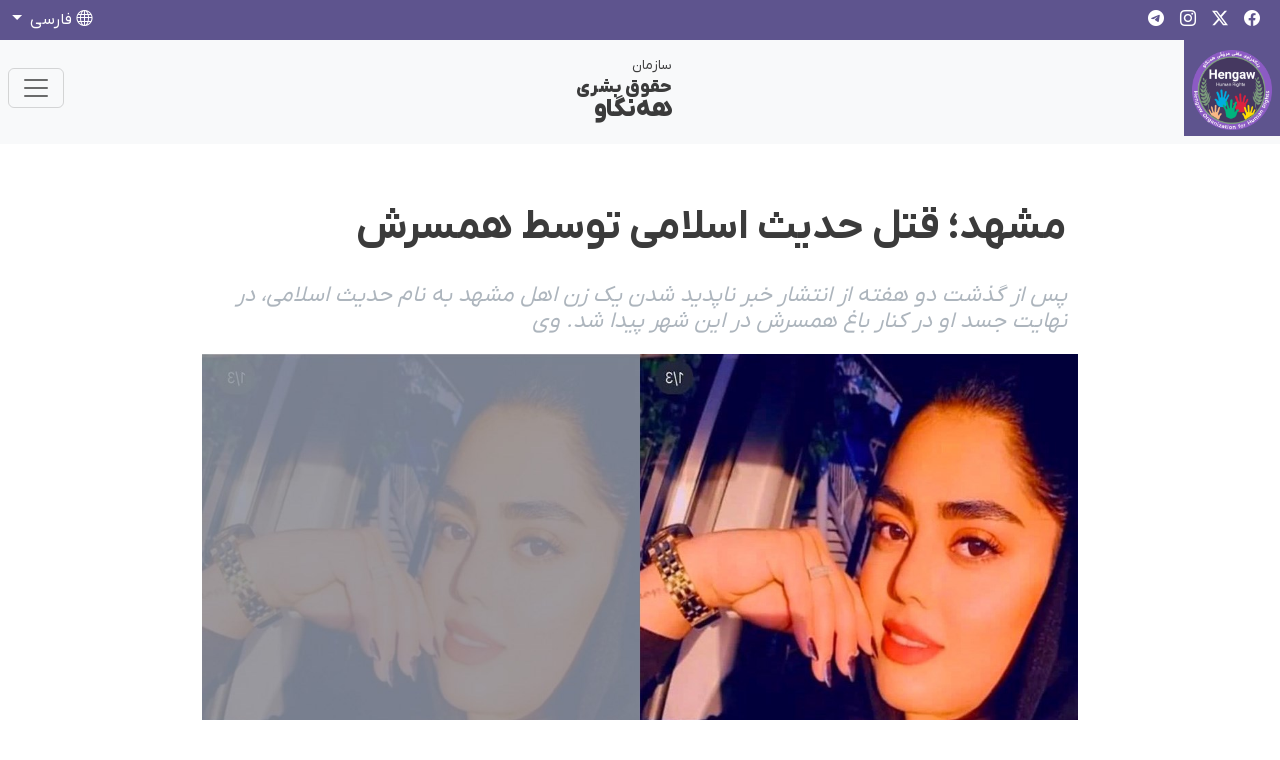

--- FILE ---
content_type: text/html; charset=utf-8
request_url: https://hengaw.net/fa/news/archive/62505
body_size: 6105
content:
<!DOCTYPE html>
<html lang="fa" dir="rtl">
<head>
    <title>&#x645;&#x634;&#x647;&#x62F;&#x61B; &#x642;&#x62A;&#x644; &#x62D;&#x62F;&#x6CC;&#x62B; &#x627;&#x633;&#x644;&#x627;&#x645;&#x6CC; &#x62A;&#x648;&#x633;&#x637; &#x647;&#x645;&#x633;&#x631;&#x634;</title>
    <meta name="description"/>
    <meta name="keywords"/>
    <link rel="apple-touch-icon" sizes="57x57" href="/apple-icon-57x57.png">
    <link rel="apple-touch-icon" sizes="60x60" href="/apple-icon-60x60.png">
    <link rel="apple-touch-icon" sizes="72x72" href="/apple-icon-72x72.png">
    <link rel="apple-touch-icon" sizes="76x76" href="/apple-icon-76x76.png">
    <link rel="apple-touch-icon" sizes="114x114" href="/apple-icon-114x114.png">
    <link rel="apple-touch-icon" sizes="120x120" href="/apple-icon-120x120.png">
    <link rel="apple-touch-icon" sizes="144x144" href="/apple-icon-144x144.png">
    <link rel="apple-touch-icon" sizes="152x152" href="/apple-icon-152x152.png">
    <link rel="apple-touch-icon" sizes="180x180" href="/apple-icon-180x180.png">
    <link rel="icon" type="image/png" sizes="192x192" href="/android-icon-192x192.png">
    <link rel="icon" type="image/png" sizes="32x32" href="/favicon-32x32.png">
    <link rel="icon" type="image/png" sizes="96x96" href="/favicon-96x96.png">
    <link rel="icon" type="image/png" sizes="16x16" href="/favicon-16x16.png">
    <link rel="manifest" href="/manifest.json">
    <meta name="msapplication-TileColor" content="#5e548e">
    <meta name="msapplication-TileImage" content="/ms-icon-144x144.png">
    <meta name="theme-color" content="#5e548e">
    <meta charset="utf-8">
    <meta name="viewport" content="width=device-width, initial-scale=1, maximum-scale=1, user-scalable=0"/> <link rel="stylesheet" href="/Apps/Hengaw/assets/bootstrap-icons/font/bootstrap-icons.css?v=5e3ea88f-e09d-43c4-b05a-cded23486785" />

    <link rel="stylesheet" href="/Apps/Hengaw/assets/front-end.rtl.css?v=5e3ea88f-e09d-43c4-b05a-cded23486785" />

    <!-- Google Tag Manager -->
<script>(function(w,d,s,l,i){w[l]=w[l]||[];w[l].push({'gtm.start':
new Date().getTime(),event:'gtm.js'});var f=d.getElementsByTagName(s)[0],
j=d.createElement(s),dl=l!='dataLayer'?'&l='+l:'';j.async=true;j.src=
'https://www.googletagmanager.com/gtm.js?id='+i+dl;f.parentNode.insertBefore(j,f);
})(window,document,'script','dataLayer','GTM-TSXFRP8M');</script>
<!-- End Google Tag Manager -->
<meta name="facebook-domain-verification"
content="6mdkarpc2ehocn6rnisfvpha5vbibl" />
<link href="https://hengaw.net/fa/news/archive/62505" rel="canonical"></link>
        <!--improve the loading performance of reCAPTCHA Enterpris -->
        <link rel="preconnect" href="https://www.google.com">


    <link rel="image_src" href="https://hengaw.net/content/upload/1/root/hadis-eslami_w600_h338.jpg">
    <meta name="image" content="https://hengaw.net/content/upload/1/root/hadis-eslami_w600_h338.jpg">
    <meta itemprop="image" content="https://hengaw.net/content/upload/1/root/hadis-eslami_w600_h338.jpg">
    <meta name="twitter:image" content="https://hengaw.net/content/upload/1/root/hadis-eslami_w600_h338.jpg">
    <meta name="og:image" content="https://hengaw.net/content/upload/1/root/hadis-eslami_w600_h338.jpg">
<!-- Search Engine -->
<!-- Schema.org for Google -->
<meta itemprop="name" content="مشهد؛ قتل حدیث اسلامی توسط همسرش">
<meta itemprop="description" content="&#x67E;&#x633; &#x627;&#x632; &#x6AF;&#x630;&#x634;&#x62A; &#x62F;&#x648; &#x647;&#x641;&#x62A;&#x647; &#x627;&#x632; &#x627;&#x646;&#x62A;&#x634;&#x627;&#x631; &#x62E;&#x628;&#x631; &#x646;&#x627;&#x67E;&#x62F;&#x6CC;&#x62F; &#x634;&#x62F;&#x646; &#x6CC;&#x6A9; &#x632;&#x646; &#x627;&#x647;&#x644; &#x645;&#x634;&#x647;&#x62F; &#x628;&#x647; &#x646;&#x627;&#x645; &#x62D;&#x62F;&#x6CC;&#x62B; &#x627;&#x633;&#x644;&#x627;&#x645;&#x6CC;&#x60C; &#x62F;&#x631; &#x646;&#x647;&#x627;&#x6CC;&#x62A; &#x62C;&#x633;&#x62F; &#x627;&#x648; &#x62F;&#x631; &#x6A9;&#x646;">

<!-- Twitter -->
<meta name="twitter:card" content="summary_large_image">
<meta name="twitter:title" content="مشهد؛ قتل حدیث اسلامی توسط همسرش">
    <meta name="twitter:description" content="پس از گذشت دو هفته از انتشار خبر ناپدید شدن یک زن اهل مشهد به نام حدیث اسلامی، در نهایت جسد او در کن">

<!-- Twitter - Article -->
<!-- Open Graph general (Facebook, Pinterest & Google+) -->
<meta name="og:title" content="مشهد؛ قتل حدیث اسلامی توسط همسرش">
<meta name="og:description" content="پس از گذشت دو هفته از انتشار خبر ناپدید شدن یک زن اهل مشهد به نام حدیث اسلامی، در نهایت جسد او در کن">

<meta name="og:url" content="https://hengaw.net/fa/news/archive/62505">
    <meta name="og:site_name" content="Hengaw (hengaw.net)">
<meta name="og:locale" content="fa">


<meta name="og:type" content="article">
<!-- Open Graph - Article -->
        <meta name="article:tag" content="اخبار">
        <meta name="article:tag" content="زنان">
        <meta name="article:tag" content="زن‌کشی">

<meta name="article:published_time" content="AP 1402-08-14 1:38:09 &#x62F;.&#x646;">

<meta name="article:modified_time" content="AP 1402-12-20 4:45:09 &#x62F;.&#x646;"></head>
<body data-antiforgery-token="CfDJ8IK0beHWolhPhVocpwEXT5R3dTedROEwxpccpOqYYIg1pwGal73Zn6U8G8g1fRyrkxp70uXIu9I24PrDm18be3EkUN6sLBdDD5cUu0I6qJOCh1gnOayESaDlUhZj8hhrsSPONoBGG4gOFUsxhp0myTc">
<!-- Google Tag Manager (noscript) -->
<noscript><iframe src="https://www.googletagmanager.com/ns.html?id=GTM-TSXFRP8M"
height="0" width="0" style="display:none;visibility:hidden"></iframe></noscript>
<!-- End Google Tag Manager (noscript) -->

<header>
    <div class="header-top bg-primary">
        <div>
            <div class="container">
                <div class="navbar-light">
                    <div class="row">
    

<div class="col d-flex align-items-center">
  <div class="d-flex flex-wrap nav-social">
    
        <a href="https://www.facebook.com/Hengaw.fa" class="text-white">
          <i class="bi bi-facebook"></i>
        </a>  
    
        <a href="https://x.com/HengawO" class="text-white">
          <i class="bi bi-twitter-x"></i>
        </a>  
    
        <a href="https://www.instagram.com/hengaw_organization/" class="text-white">
          <i class="bi bi-instagram"></i>
        </a>  
    
        <a href="https://t.me/Hengaw_Org" class="text-white">
          <i class="bi bi-telegram"></i>
        </a>  
    
  </div>
</div>    
    

<div class="col-auto d-none d-md-flex align-items-center justify-content-center">
    <span class="nav-date text-white"> 
        &#x633;&#x647;&#x200C;&#x634;&#x646;&#x628;&#x647; &#x6F3;&#x6F0; &#x62F;&#x6CC;&#x60C; &#x6F1;&#x6F4;&#x6F0;&#x6F4;
    </span> 
</div>    
    

<div class="col d-flex align-items-center justify-content-end">
    <div class="d-flex nav-support">
        <div class="nav-item dropdown text-center">
            <a
                class="nav-link text-white dropdown-toggle m-0"
                href="#"
                role="button"
                data-bs-toggle="dropdown"
                aria-expanded="false">
                <i class="bi bi-globe"></i> 
                 فارسی
            </a>
            <ul class="dropdown-menu dropdown-menu-end">
                    <li>
                        <a href="/en" class="dropdown-item ">
                            English
                        </a>
                    </li>
                    <li>
                        <a href="/" class="dropdown-item ">
                            كوردی
                        </a>
                    </li>
                    <li>
                        <a href="/kt" class="dropdown-item ">
                            Kurdî
                        </a>
                    </li>
                    <li>
                        <a href="/fa" class="dropdown-item active">
                            فارسی
                        </a>
                    </li>
                    <li>
                        <a href="/de" class="dropdown-item ">
                            Deutsch
                        </a>
                    </li>
            </ul>
        </div>
    </div>
</div>    
                    </div>
                </div>
            </div>
        </div>
    </div>
    <section class="header-top bg-light">
        <div class="container px-0 px-sm-3 pb-2 pb-sm-0">
            <nav class="navbar sticky-top navbar-expand-lg navbar-light bg-light">
                <div class="container-fluid">
    

<a class="navbar-brand me-0 me-sm-4 p-2" href="/fa">
    <img src="/content/upload/1/defaults/hengaw.png" width="100%" class="img-fluid" />
</a>
<div class="navbar-title me-0 me-sm-5 d-flex d-lg-none d-xl-flex">
    
        <span>سازمان</span>
    
        <span>حقوق بشری</span>
    
        <span>هەنگاو</span>
    
</div>    
    
<button
    class="navbar-toggler me-2"
    type="button"
    data-bs-toggle="collapse"
    data-bs-target="#navbarNavDropdown"
    aria-controls="navbarNavDropdown"
    aria-expanded="false"
    aria-label="Toggle navigation">
    <span class="navbar-toggler-icon"></span>
</button>
<div
    class="collapse navbar-collapse justify-content-between"
    id="navbarNavDropdown">
        <ul class="navbar-nav">
                    <li class="nav-item">
                        <a class="nav-link " href="/fa/latest-news">
                            &#x627;&#x62E;&#x628;&#x627;&#x631;
                        </a>
                    </li>
                    <li class="nav-item">
                        <a class="nav-link " href="/fa/execution">
                            &#x627;&#x639;&#x62F;&#x627;&#x645;
                        </a>
                    </li>
                    <li class="nav-item">
                        <a class="nav-link " href="/fa/Prison">
                            &#x632;&#x646;&#x62F;&#x627;&#x646;
                        </a>
                    </li>
                    <li class="nav-item">
                        <a class="nav-link " href="/fa/Minorities">
                            &#x627;&#x642;&#x644;&#x6CC;&#x62A;&#x200C;&#x647;&#x627;
                        </a>
                    </li>
                    <li class="nav-item dropdown">
                        <a class="nav-link  dropdown-toggle" href="#" id="dd-128" role="button" data-bs-toggle="dropdown" aria-haspopup="true" aria-expanded="false">
                            &#x647;&#x6D5;&#x646;&#x6AF;&#x627;&#x648;
                        </a>
                        <div class="dropdown-menu fade-up" aria-labelledby="dd-128">
                                <a class="dropdown-item " href="/fa/about-us">
                                    &#x62F;&#x631;&#x628;&#x627;&#x631;&#x647; &#x6CC; &#x645;&#x627;
                                </a>
                                <a class="dropdown-item " href="/fa/contact-us">
                                    &#x627;&#x631;&#x62A;&#x628;&#x627;&#x637; &#x628;&#x627; &#x647;&#x6D5;&#x646;&#x6AF;&#x627;&#x648;
                                </a>
                                <a class="dropdown-item " href="/fa/all-statements">
                                    &#x628;&#x6CC;&#x627;&#x646;&#x6CC;&#x647;&#x200C;&#x647;&#x627;
                                </a>
                                <a class="dropdown-item " href="/fa/activities">
                                    &#x641;&#x639;&#x627;&#x644;&#x6CC;&#x62A; &#x647;&#x627;
                                </a>
                        </div>
                    </li>
                    <li class="nav-item">
                        <a class="nav-link " href="/fa/reports-and-statistics">
                            &#x6AF;&#x632;&#x627;&#x631;&#x634; &#x648; &#x622;&#x645;&#x627;&#x631;
                        </a>
                    </li>
        </ul>
    <div class="nav-support">
        <form action="/fa/search" method="GET">
            <div class="col input-group m-0 me-0 me-md-2 mb-2 mb-md-0">
                <input type="search" name="Term" class="form-control" placeholder="&#x62C;&#x633;&#x62A;&#x62C;&#x648;"/>
                <button class="input-group-text">
                    <i class="bi bi-search"></i>
                </button>
            </div>
        </form>
        <div class="col-12">
            <a href="/fa/donation"
                class="btn btn-primary d-block w-100 mt-2">
                &#x62D;&#x645;&#x627;&#x6CC;&#x62A; &#x627;&#x632; &#x647;&#x6D5;&#x646;&#x6AF;&#x627;&#x648;
            </a>
        </div>
    </div>

</div>    
                </div>
            </nav>
        </div>
    </section>
</header>
<main>
    <div class="article-container container">
    <article class="article-content" itemscope itemtype="http://schema.org/Article">
        <h1 itemprop="name" class="title">&#x645;&#x634;&#x647;&#x62F;&#x61B; &#x642;&#x62A;&#x644; &#x62D;&#x62F;&#x6CC;&#x62B; &#x627;&#x633;&#x644;&#x627;&#x645;&#x6CC; &#x62A;&#x648;&#x633;&#x637; &#x647;&#x645;&#x633;&#x631;&#x634;</h1>
            <h3 class="subtitle">
                &#x67E;&#x633; &#x627;&#x632; &#x6AF;&#x630;&#x634;&#x62A; &#x62F;&#x648; &#x647;&#x641;&#x62A;&#x647; &#x627;&#x632; &#x627;&#x646;&#x62A;&#x634;&#x627;&#x631; &#x62E;&#x628;&#x631; &#x646;&#x627;&#x67E;&#x62F;&#x6CC;&#x62F; &#x634;&#x62F;&#x646; &#x6CC;&#x6A9; &#x632;&#x646; &#x627;&#x647;&#x644; &#x645;&#x634;&#x647;&#x62F; &#x628;&#x647; &#x646;&#x627;&#x645; &#x62D;&#x62F;&#x6CC;&#x62B; &#x627;&#x633;&#x644;&#x627;&#x645;&#x6CC;&#x60C; &#x62F;&#x631; &#x646;&#x647;&#x627;&#x6CC;&#x62A; &#x62C;&#x633;&#x62F; &#x627;&#x648; &#x62F;&#x631; &#x6A9;&#x646;&#x627;&#x631; &#x628;&#x627;&#x63A; &#x647;&#x645;&#x633;&#x631;&#x634; &#x62F;&#x631; &#x627;&#x6CC;&#x646; &#x634;&#x647;&#x631; &#x67E;&#x6CC;&#x62F;&#x627; &#x634;&#x62F;. &#x648;&#x6CC; 
            </h3>
            <div class="ratio ratio-16x9">
                <img alt="" class="w-100 img-fluid" loading="lazy" src="/content/upload/1/root/hadis-eslami.jpg" title="" />
            </div>

            <div class="date">&#x6F1;&#x6F4; &#x622;&#x628;&#x627;&#x646; &#x6F1;&#x6F4;&#x6F0;&#x6F2;&#x60C; &#x6F1;&#x6F3;:&#x6F3;&#x6F8;</div>
            <div class="row gx-2 gy-3">
                    <div class="col-auto">
                        <a href="/fa/tags?Category=&#x627;&#x62E;&#x628;&#x627;&#x631;" class="btn btn-sm btn-outline-primary">&#x627;&#x62E;&#x628;&#x627;&#x631;</a>
                    </div>
                    <div class="col-auto">
                        <a href="/fa/tags?Category=&#x632;&#x646;&#x627;&#x646;" class="btn btn-sm btn-outline-primary">&#x632;&#x646;&#x627;&#x646;</a>
                    </div>
                    <div class="col-auto">
                        <a href="/fa/tags?Category=&#x632;&#x646;&#x200C;&#x6A9;&#x634;&#x6CC;" class="btn btn-sm btn-outline-primary">&#x632;&#x646;&#x200C;&#x6A9;&#x634;&#x6CC;</a>
                    </div>
            </div>

        <div class="body" itemprop="articleBody">
            <p><br />
<strong>هه&zwnj;نگاو؛ یک&zwnj;شنبه ۱۴ آبان ۱۴۰۲</strong></p>

<p>پس از گذشت دو هفته از انتشار خبر ناپدید شدن یک زن اهل مشهد به نام حدیث اسلامی، در نهایت جسد او در کنار باغ همسرش در این شهر پیدا شد. وی با شلیک گلوله به سرش به قتل رسیده است.</p>

<p>بر اساس گزارش رسیده به سازمان حقوق بشری هه&zwnj;نگاو، اواخر وقت شامگاه جمعه ١٢ آبان ماه ۱۴۰۲ (٣ نوامبر ۲۰۲۳)، جسد یک زن به نام حدیث اسلامی، ٢۶ ساله و اهل مشهد در کنار باغ همسرش در این شهر پیدا شد.</p>

<p>&nbsp;حدیث اسلامی به ضرب یک گلوله از اسلحه کلت توسط همسرش با همدستی یک مرد دیگر به قتل رسیده است که. به نوشته رسانه&zwnj;های حکومتی هردو نفر در دو روز گذشته بازداشت شده&zwnj;اند.</p>

<p>قابل ذکر است که، حدیث اسلامی که پیشتر به عنوان عکاس و فیلمبردار مجالس اشتغال داشته، روز ٢٩ مهر ماه سال جاری ناپدید شده بود.</p>

<p>&nbsp;</p>

        </div>
    </article>
    <hr/>
        <section class="widget widget-more-news-section">
            <div class="widget-header style-2">
                <h3>&#x628;&#x6CC;&#x634;&#x62A;&#x631; &#x628;&#x62E;&#x648;&#x627;&#x646;&#x6CC;&#x62F; &#x62F;&#x631; &#x647;&#x645;&#x6CC;&#x646; &#x632;&#x645;&#x6CC;&#x646;&#x647;</h3>
            </div>
            <div class="widget-body row">
                    <div class="col-md-6">
                        <a href="/fa/news/2026/01/article-11" class="widget-more-news mb-5">
                            <div class="title">
                                <div class="caption">&#x632;&#x646;&#x6A9;&#x634;&#x6CC;&#x61B; &#x642;&#x62A;&#x644; &#x6CC;&#x6A9; &#x632;&#x646; &#x62A;&#x648;&#x633;&#x637; &#x647;&#x645;&#x633;&#x631;&#x634; &#x62F;&#x631; &#x633;&#x645;&#x646;&#x627;&#x646;</div>
                                <div class="date">&#x6F1;&#x6F2; &#x62F;&#x6CC; &#x6F1;&#x6F4;&#x6F0;&#x6F4;&#x60C; &#x6F1;&#x6F8;:&#x6F3;&#x6F8;</div>
                            </div>
                            <div class="image-holder">
                                <div class="ratio ratio-4x3">
                                    <img alt="" class="w-100 img-fluid" loading="lazy" src="/content/upload/1/women/zankushi_w240.png" title="" />
                                </div>
                            </div>
                        </a>
                    </div>
                    <div class="col-md-6">
                        <a href="/fa/news/2025/12/article-210" class="widget-more-news mb-5">
                            <div class="title">
                                <div class="caption">&#x632;&#x646;&#x6A9;&#x634;&#x6CC;&#x61B; &#x642;&#x62A;&#x644; &#x6CC;&#x6A9; &#x632;&#x646; &#x666;&#x662; &#x633;&#x627;&#x644;&#x6D5; &#x62A;&#x648;&#x633;&#x637; &#x647;&#x645;&#x633;&#x631;&#x634; &#x62F;&#x631; &#x633;&#x627;&#x648;&#x6D5;</div>
                                <div class="date">&#x6F8; &#x62F;&#x6CC; &#x6F1;&#x6F4;&#x6F0;&#x6F4;&#x60C; &#x6F1;&#x6F4;:&#x6F5;&#x6F4;</div>
                            </div>
                            <div class="image-holder">
                                <div class="ratio ratio-4x3">
                                    <img alt="" class="w-100 img-fluid" loading="lazy" src="/content/upload/1/women/zankoshi8_w240.jpg" title="" />
                                </div>
                            </div>
                        </a>
                    </div>
                    <div class="col-md-6">
                        <a href="/fa/news/2025/12/article-189" class="widget-more-news mb-5">
                            <div class="title">
                                <div class="caption">&#x632;&#x646;&#x6A9;&#x634;&#x6CC;&#x61B; &#x6AF;&#x632;&#x627;&#x631;&#x634;&#x6CC; &#x627;&#x632; &#x642;&#x62A;&#x644; &#x6CC;&#x6A9; &#x632;&#x646; &#x62C;&#x648;&#x627;&#x646; &#x62A;&#x648;&#x633;&#x637; &#x67E;&#x633;&#x631; &#x648; &#x647;&#x645;&#x633;&#x631; &#x633;&#x627;&#x628;&#x642;&#x634; &#x62F;&#x631; &#x628;&#x646;&#x62F;&#x631;&#x627;&#x646;&#x632;&#x644;&#x6CC;</div>
                                <div class="date">&#x6F5; &#x62F;&#x6CC; &#x6F1;&#x6F4;&#x6F0;&#x6F4;&#x60C; &#x6F1;&#x6F3;:&#x6F4;&#x6F4;</div>
                            </div>
                            <div class="image-holder">
                                <div class="ratio ratio-4x3">
                                    <img alt="" class="w-100 img-fluid" loading="lazy" src="/content/upload/1/women/zankushi1_w240.jpg" title="" />
                                </div>
                            </div>
                        </a>
                    </div>
                    <div class="col-md-6">
                        <a href="/fa/news/2025/12/article-160" class="widget-more-news mb-5">
                            <div class="title">
                                <div class="caption">&#x632;&#x646;&#x6A9;&#x634;&#x6CC;&#x61B; &#x6AF;&#x632;&#x627;&#x631;&#x634;&#x6CC; &#x627;&#x632; &#x642;&#x62A;&#x644; &#x641;&#x627;&#x637;&#x645;&#x647; &#x628;&#x627;&#x632;&#x648;&#x646;&#x62F; &#x62A;&#x648;&#x633;&#x637; &#x628;&#x631;&#x627;&#x62F;&#x631; &#x62E;&#x648;&#x62F; &#x62F;&#x631; &#x631;&#x648;&#x645;&#x634;&#x6A9;&#x627;&#x646;</div>
                                <div class="date">&#x6F1; &#x62F;&#x6CC; &#x6F1;&#x6F4;&#x6F0;&#x6F4;&#x60C; &#x6F1;&#x6F4;:&#x6F5;&#x6F0;</div>
                            </div>
                            <div class="image-holder">
                                <div class="ratio ratio-4x3">
                                    <img alt="" class="w-100 img-fluid" loading="lazy" src="/content/upload/1/root/fatme-bazvand_w240.jpg" title="" />
                                </div>
                            </div>
                        </a>
                    </div>
                    <div class="col-md-6">
                        <a href="/fa/news/2025/12/article-157" class="widget-more-news mb-5">
                            <div class="title">
                                <div class="caption">&#x632;&#x646;&#x6A9;&#x634;&#x6CC;&#x61B; &#x6AF;&#x632;&#x627;&#x631;&#x634;&#x6CC; &#x627;&#x632; &#x642;&#x62A;&#x644; &#x62F;&#x648; &#x632;&#x646; &#x62C;&#x648;&#x627;&#x646; &#x62A;&#x648;&#x633;&#x637; &#x647;&#x645;&#x633;&#x631;&#x627;&#x646;&#x634;&#x627;&#x646; &#x62F;&#x631; &#x627;&#x633;&#x62A;&#x627;&#x646; &#x641;&#x627;&#x631;&#x633;</div>
                                <div class="date">&#x6F3;&#x6F0; &#x622;&#x630;&#x631; &#x6F1;&#x6F4;&#x6F0;&#x6F4;&#x60C; &#x6F2;&#x6F0;:&#x6F3;&#x6F4;</div>
                            </div>
                            <div class="image-holder">
                                <div class="ratio ratio-4x3">
                                    <img alt="" class="w-100 img-fluid" loading="lazy" src="/content/upload/1/women/zankoshi10_w240.jpg" title="" />
                                </div>
                            </div>
                        </a>
                    </div>
                    <div class="col-md-6">
                        <a href="/fa/news/2025/12/article-152" class="widget-more-news mb-5">
                            <div class="title">
                                <div class="caption">&#x632;&#x646;&#x6A9;&#x634;&#x6CC;&#x61B; &#x642;&#x62A;&#x644; &#x6CC;&#x6A9; &#x632;&#x646; &#x633;&#x627;&#x644;&#x62E;&#x648;&#x631;&#x62F;&#x6D5; &#x628;&#x627; &#x636;&#x631;&#x628;&#x627;&#x62A; &#x62A;&#x628;&#x631; &#x62A;&#x648;&#x633;&#x637; &#x647;&#x645;&#x633;&#x631;&#x634; &#x62F;&#x631; &#x645;&#x634;&#x647;&#x62F;</div>
                                <div class="date">&#x6F3;&#x6F0; &#x622;&#x630;&#x631; &#x6F1;&#x6F4;&#x6F0;&#x6F4;&#x60C; &#x6F1;&#x6F4;:&#x6F1;&#x6F6;</div>
                            </div>
                            <div class="image-holder">
                                <div class="ratio ratio-4x3">
                                    <img alt="" class="w-100 img-fluid" loading="lazy" src="/content/upload/1/women/zankushi1_w240.jpg" title="" />
                                </div>
                            </div>
                        </a>
                    </div>
                    <div class="col-md-6">
                        <a href="/fa/news/2025/12/article-144" class="widget-more-news mb-5">
                            <div class="title">
                                <div class="caption">&#x632;&#x646;&#x6A9;&#x634;&#x6CC;&#x61B; &#x642;&#x62A;&#x644; &#x6CC;&#x6A9; &#x632;&#x646; &#x62C;&#x648;&#x627;&#x646; &#x62A;&#x648;&#x633;&#x637; &#x647;&#x645;&#x633;&#x631;&#x634; &#x62F;&#x631; &#x6A9;&#x631;&#x645;&#x627;&#x646;</div>
                                <div class="date">&#x6F2;&#x6F9; &#x622;&#x630;&#x631; &#x6F1;&#x6F4;&#x6F0;&#x6F4;&#x60C; &#x6F1;&#x6F2;:&#x6F3;&#x6F4;</div>
                            </div>
                            <div class="image-holder">
                                <div class="ratio ratio-4x3">
                                    <img alt="" class="w-100 img-fluid" loading="lazy" src="/content/upload/1/women/zhin_w240.jpg" title="" />
                                </div>
                            </div>
                        </a>
                    </div>
                    <div class="col-md-6">
                        <a href="/fa/news/2025/12/article-137" class="widget-more-news mb-5">
                            <div class="title">
                                <div class="caption">&#x632;&#x646;&#x6A9;&#x634;&#x6CC;&#x61B; &#x6AF;&#x632;&#x627;&#x631;&#x634;&#x6CC; &#x627;&#x632; &#x642;&#x62A;&#x644; &#x646;&#x6CC;&#x6A9;&#x648; &#x646;&#x638;&#x631;&#x6CC; &#x62A;&#x648;&#x633;&#x637; &#x67E;&#x62F;&#x631;&#x60C; &#x67E;&#x631;&#x627;&#x62F;&#x631; &#x648; &#x639;&#x645;&#x648;&#x6CC; &#x62E;&#x648;&#x62F; &#x67E;&#x633; &#x627;&#x632; &#x62C;&#x62F;&#x627;&#x6CC;&#x6CC; &#x627;&#x632; &#x647;&#x645;&#x633;&#x631;&#x634; </div>
                                <div class="date">&#x6F2;&#x6F8; &#x622;&#x630;&#x631; &#x6F1;&#x6F4;&#x6F0;&#x6F4;&#x60C; &#x6F1;&#x6F3;:&#x6F2;&#x6F3;</div>
                            </div>
                            <div class="image-holder">
                                <div class="ratio ratio-4x3">
                                    <img alt="" class="w-100 img-fluid" loading="lazy" src="/content/upload/1/root/niku-nazari_w240.jpg" title="" />
                                </div>
                            </div>
                        </a>
                    </div>
            </div>
        </section>
</div>
</main>
<footer>
    <div class="container">
        <div class="row">
    

<div class="col-md-4 pe-5">
  <h5>
      سازمان حقوق بشری هەنگاو
  </h5>
  <p>
      سازمان حقوق بشر هه‌نگاو برای ترویج و ارتقا وضعیت حقوق بشر بر اساس معیارهای منشور جهانی حقوق بشر در ایران فعالیت میکند.
 
  </p>
</div>
    
    

<div class="col-lg-2 col-md-4 col-sm-6">
  <h5>بخش ها</h5>
  <ul class="list-unstyled text-muted">
    
        <li>
            <a href="/fa/news?Category=زندانیان">
                زندانیان
            </a>
        </li>
    
        <li>
            <a href="/fa/news?Category=اعدام">
                اعدام
            </a>
        </li>
    
        <li>
            <a href="/fa/Prison?category=احکام">
                احکام
            </a>
        </li>
    
        <li>
            <a href="/fa/latest-news?category=زنان">
                زنان
            </a>
        </li>
    
        <li>
            <a href="/fa/latest-news?category=کولبران">
                کولبران
            </a>
        </li>
    
        <li>
            <a href="/fa/latest-news?category=پناهجویان">
                پناهجویان
            </a>
        </li>
      
  </ul>
</div>    
    

<div class="col-lg-2 col-md-4 col-sm-6">
  <h5>بخش ها</h5>
  <ul class="list-unstyled text-muted">
    
        <li>
            <a href="/fa/latest-news?category=کردستان">
                کردستان
            </a>
        </li>
    
        <li>
            <a href="/fa/latest-news?category=قربانیان مین">
                قربانیان مین
            </a>
        </li>
    
        <li>
            <a href="/fa/latest-news?category=کودکان">
                کودکان
            </a>
        </li>
    
        <li>
            <a href="/fa/latest-news?category=دانشجویان">
                دانشجویان
            </a>
        </li>
    
        <li>
            <a href="/fa/latest-news?category=منازعات مسلحانه">
                منازعات مسلحانه
            </a>
        </li>
    
        <li>
            <a href="/fa/reports-and-statistics">
                گزارش و آمار
            </a>
        </li>
      
  </ul>
</div>    
    

<div class="col-lg-2 col-md-4 col-sm-6">
  <h5>خدمات</h5>
  <ul class="list-unstyled text-muted">
    
        <li>
            <a href="/fa/about-us">
                درباره ی ما
            </a>
        </li>
    
        <li>
            <a href="/fa/contact-us">
                ارتباط با ما
            </a>
        </li>
    
        <li>
            <a href="/fa/statements">
                بیانیه‌ها
            </a>
        </li>
    
        <li>
            <a href="/fa/activities">
                فعالیت‌ها
            </a>
        </li>
    
        <li>
            <a href="/fa/latest-news?category=دادخواه">
                دادخواه
            </a>
        </li>
      
  </ul>
</div>    
    

<div class="col-lg-2 col-md-2 col-sm-6">
  <div class="social-links">
    
        <a class="py-0 pe-2" href="https://x.com/HengawO" title="X">
          <i class="bi bi-twitter-x" aria-hidden="true"></i>
        </a>
    
        <a class="py-0 pe-2" href="https://www.instagram.com/hengaw_organization/" title="Instagram">
          <i class="bi bi-instagram" aria-hidden="true"></i>
        </a>
    
        <a class="py-0 pe-2" href="https://www.facebook.com/Hengaw.fa" title="Facebook">
          <i class="bi bi-facebook" aria-hidden="true"></i>
        </a>
    
        <a class="py-0 pe-2" href="https://t.me/Hengaw_Org" title="Telegram">
          <i class="bi-telegram" aria-hidden="true"></i>
        </a>
    
  </div>
</div>    
        </div>
    </div>
    <div style="direction: ltr;" class="copyright">
        <small>© 2026 Copyright: Hengaw.net</small>
    </div>
</footer>

    <script src="https://www.google.com/recaptcha/enterprise.js?onload=recaptchaOnLoad&render=explicit" async defer></script>


<script type="text/javascript" src="/Apps/Hengaw/assets/front-end.js?v=5e3ea88f-e09d-43c4-b05a-cded23486785"></script>


<script defer src="https://static.cloudflareinsights.com/beacon.min.js/vcd15cbe7772f49c399c6a5babf22c1241717689176015" integrity="sha512-ZpsOmlRQV6y907TI0dKBHq9Md29nnaEIPlkf84rnaERnq6zvWvPUqr2ft8M1aS28oN72PdrCzSjY4U6VaAw1EQ==" data-cf-beacon='{"version":"2024.11.0","token":"f58040a604334957aeb3fbcc57c70196","r":1,"server_timing":{"name":{"cfCacheStatus":true,"cfEdge":true,"cfExtPri":true,"cfL4":true,"cfOrigin":true,"cfSpeedBrain":true},"location_startswith":null}}' crossorigin="anonymous"></script>
</body>
</html>